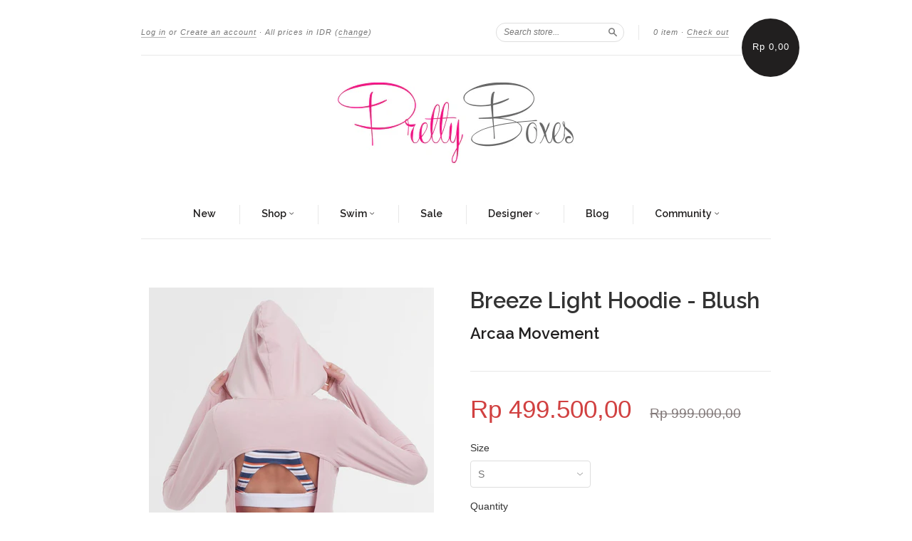

--- FILE ---
content_type: text/html; charset=utf-8
request_url: https://www.theprettyboxes.com/products/breeze-light-hoodie-blush
body_size: 17043
content:
<!doctype html>
<!--[if lt IE 7]> <html class="no-touch no-js lt-ie9 lt-ie8 lt-ie7" lang="en"> <![endif]-->
<!--[if IE 7]> <html class="no-touch no-js lt-ie9 lt-ie8" lang="en"> <![endif]-->
<!--[if IE 8]> <html class="no-touch no-js lt-ie9" lang="en"> <![endif]-->
<!--[if IE 9]> <html class="ie9 no-touch no-js"> <![endif]-->
<!--[if (gt IE 9)|!(IE)]><!--> <html class="no-touch no-js"> <!--<![endif]-->

<head>
  <meta name="p:domain_verify" content="736754b1e5d034904db6bd5fe8c36e8b"/>
  <meta charset="UTF-8">
  <meta http-equiv='X-UA-Compatible' content='IE=edge,chrome=1'>
  <link rel="shortcut icon" type="image/png" href="//www.theprettyboxes.com/cdn/shop/t/8/assets/favicon.png?v=297">

  <title>
    Breeze Light Hoodie - Blush &ndash; The Pretty Boxes
  </title>

  
  <meta name="description" content="- OPEN BACK DETAIL - HOOD - THUMB HOLE SLEEVES - COTTON DRAWCORD - 80% VISCOSE 20% SPANDEX MODEL WEARS SIZE XS FOR SIZING CLICK HERE CARE INSTRUCTIONS: GENTLE COLD WASH">
  

  <link rel="canonical" href="https://www.theprettyboxes.com/products/breeze-light-hoodie-blush">
  <meta name="viewport" content="width=device-width,initial-scale=1">

  

  <meta property="og:type" content="product">
  <meta property="og:title" content="Breeze Light Hoodie - Blush">
  
  <meta property="og:image" content="http://www.theprettyboxes.com/cdn/shop/products/BACK_e125d26c-fc72-45eb-bc44-36344d4c7e24_grande.jpg?v=1532413870">
  <meta property="og:image:secure_url" content="https://www.theprettyboxes.com/cdn/shop/products/BACK_e125d26c-fc72-45eb-bc44-36344d4c7e24_grande.jpg?v=1532413870">
  
  <meta property="og:image" content="http://www.theprettyboxes.com/cdn/shop/products/FRONT_6dde1f12-a044-4ed2-ae31-583fe1cc37c7_grande.jpg?v=1532413870">
  <meta property="og:image:secure_url" content="https://www.theprettyboxes.com/cdn/shop/products/FRONT_6dde1f12-a044-4ed2-ae31-583fe1cc37c7_grande.jpg?v=1532413870">
  
  <meta property="og:image" content="http://www.theprettyboxes.com/cdn/shop/products/SIDE_b39a14f5-6efe-4576-a52a-09861111ace7_grande.jpg?v=1532413870">
  <meta property="og:image:secure_url" content="https://www.theprettyboxes.com/cdn/shop/products/SIDE_b39a14f5-6efe-4576-a52a-09861111ace7_grande.jpg?v=1532413870">
  
  <meta property="og:price:amount" content="499.500,00">
  <meta property="og:price:currency" content="IDR">


  <meta property="og:description" content="- OPEN BACK DETAIL - HOOD - THUMB HOLE SLEEVES - COTTON DRAWCORD - 80% VISCOSE 20% SPANDEX MODEL WEARS SIZE XS FOR SIZING CLICK HERE CARE INSTRUCTIONS: GENTLE COLD WASH">

  <meta property="og:url" content="https://www.theprettyboxes.com/products/breeze-light-hoodie-blush">
  <meta property="og:site_name" content="The Pretty Boxes">

  


  <meta name="twitter:card" content="product">
  <meta name="twitter:title" content="Breeze Light Hoodie - Blush">
  <meta name="twitter:description" content="- OPEN BACK DETAIL- HOOD- THUMB HOLE SLEEVES- COTTON DRAWCORD- 80% VISCOSE 20% SPANDEXMODEL WEARS SIZE XSFOR SIZING CLICK HERECARE INSTRUCTIONS: GENTLE COLD WASH">
  <meta name="twitter:image" content="http://www.theprettyboxes.com/cdn/shop/products/BACK_e125d26c-fc72-45eb-bc44-36344d4c7e24_large.jpg?v=1532413870">
  <meta name="twitter:label1" content="PRICE">
  <meta name="twitter:data1" content="Rp 499.500,00 ">
  <meta name="twitter:label2" content="VENDOR">
  <meta name="twitter:data2" content="Arcaa Movement">




  <link href="//www.theprettyboxes.com/cdn/shop/t/8/assets/style.scss.css?v=125814541191270579521699632874" rel="stylesheet" type="text/css" media="all" />

  <script>window.performance && window.performance.mark && window.performance.mark('shopify.content_for_header.start');</script><meta name="google-site-verification" content="2K-l64xRRCoBkRT35bv24X_C0szMx_jMzIjMNGKSF9w">
<meta id="shopify-digital-wallet" name="shopify-digital-wallet" content="/7643883/digital_wallets/dialog">
<meta name="shopify-checkout-api-token" content="42b3bbfcb1eceb4af2e0774535cb7e67">
<meta id="in-context-paypal-metadata" data-shop-id="7643883" data-venmo-supported="false" data-environment="production" data-locale="en_US" data-paypal-v4="true" data-currency="IDR">
<link rel="alternate" type="application/json+oembed" href="https://www.theprettyboxes.com/products/breeze-light-hoodie-blush.oembed">
<script async="async" src="/checkouts/internal/preloads.js?locale=en-ID"></script>
<script id="shopify-features" type="application/json">{"accessToken":"42b3bbfcb1eceb4af2e0774535cb7e67","betas":["rich-media-storefront-analytics"],"domain":"www.theprettyboxes.com","predictiveSearch":true,"shopId":7643883,"locale":"en"}</script>
<script>var Shopify = Shopify || {};
Shopify.shop = "the-pretty-boxes.myshopify.com";
Shopify.locale = "en";
Shopify.currency = {"active":"IDR","rate":"1.0"};
Shopify.country = "ID";
Shopify.theme = {"name":"New Standard","id":10641140,"schema_name":null,"schema_version":null,"theme_store_id":429,"role":"main"};
Shopify.theme.handle = "null";
Shopify.theme.style = {"id":null,"handle":null};
Shopify.cdnHost = "www.theprettyboxes.com/cdn";
Shopify.routes = Shopify.routes || {};
Shopify.routes.root = "/";</script>
<script type="module">!function(o){(o.Shopify=o.Shopify||{}).modules=!0}(window);</script>
<script>!function(o){function n(){var o=[];function n(){o.push(Array.prototype.slice.apply(arguments))}return n.q=o,n}var t=o.Shopify=o.Shopify||{};t.loadFeatures=n(),t.autoloadFeatures=n()}(window);</script>
<script id="shop-js-analytics" type="application/json">{"pageType":"product"}</script>
<script defer="defer" async type="module" src="//www.theprettyboxes.com/cdn/shopifycloud/shop-js/modules/v2/client.init-shop-cart-sync_BdyHc3Nr.en.esm.js"></script>
<script defer="defer" async type="module" src="//www.theprettyboxes.com/cdn/shopifycloud/shop-js/modules/v2/chunk.common_Daul8nwZ.esm.js"></script>
<script type="module">
  await import("//www.theprettyboxes.com/cdn/shopifycloud/shop-js/modules/v2/client.init-shop-cart-sync_BdyHc3Nr.en.esm.js");
await import("//www.theprettyboxes.com/cdn/shopifycloud/shop-js/modules/v2/chunk.common_Daul8nwZ.esm.js");

  window.Shopify.SignInWithShop?.initShopCartSync?.({"fedCMEnabled":true,"windoidEnabled":true});

</script>
<script>(function() {
  var isLoaded = false;
  function asyncLoad() {
    if (isLoaded) return;
    isLoaded = true;
    var urls = ["https:\/\/chimpstatic.com\/mcjs-connected\/js\/users\/7432cc2ffda42d58df399fce6\/46015258486e40717c61ae193.js?shop=the-pretty-boxes.myshopify.com","https:\/\/cdn.tabarn.app\/cdn\/automatic-discount\/automatic-discount-v2.min.js?shop=the-pretty-boxes.myshopify.com"];
    for (var i = 0; i < urls.length; i++) {
      var s = document.createElement('script');
      s.type = 'text/javascript';
      s.async = true;
      s.src = urls[i];
      var x = document.getElementsByTagName('script')[0];
      x.parentNode.insertBefore(s, x);
    }
  };
  if(window.attachEvent) {
    window.attachEvent('onload', asyncLoad);
  } else {
    window.addEventListener('load', asyncLoad, false);
  }
})();</script>
<script id="__st">var __st={"a":7643883,"offset":25200,"reqid":"28925a25-917f-4f0b-bcf6-4ec6d48a8390-1768997231","pageurl":"www.theprettyboxes.com\/products\/breeze-light-hoodie-blush","u":"8b80e3faa09f","p":"product","rtyp":"product","rid":1397974335582};</script>
<script>window.ShopifyPaypalV4VisibilityTracking = true;</script>
<script id="captcha-bootstrap">!function(){'use strict';const t='contact',e='account',n='new_comment',o=[[t,t],['blogs',n],['comments',n],[t,'customer']],c=[[e,'customer_login'],[e,'guest_login'],[e,'recover_customer_password'],[e,'create_customer']],r=t=>t.map((([t,e])=>`form[action*='/${t}']:not([data-nocaptcha='true']) input[name='form_type'][value='${e}']`)).join(','),a=t=>()=>t?[...document.querySelectorAll(t)].map((t=>t.form)):[];function s(){const t=[...o],e=r(t);return a(e)}const i='password',u='form_key',d=['recaptcha-v3-token','g-recaptcha-response','h-captcha-response',i],f=()=>{try{return window.sessionStorage}catch{return}},m='__shopify_v',_=t=>t.elements[u];function p(t,e,n=!1){try{const o=window.sessionStorage,c=JSON.parse(o.getItem(e)),{data:r}=function(t){const{data:e,action:n}=t;return t[m]||n?{data:e,action:n}:{data:t,action:n}}(c);for(const[e,n]of Object.entries(r))t.elements[e]&&(t.elements[e].value=n);n&&o.removeItem(e)}catch(o){console.error('form repopulation failed',{error:o})}}const l='form_type',E='cptcha';function T(t){t.dataset[E]=!0}const w=window,h=w.document,L='Shopify',v='ce_forms',y='captcha';let A=!1;((t,e)=>{const n=(g='f06e6c50-85a8-45c8-87d0-21a2b65856fe',I='https://cdn.shopify.com/shopifycloud/storefront-forms-hcaptcha/ce_storefront_forms_captcha_hcaptcha.v1.5.2.iife.js',D={infoText:'Protected by hCaptcha',privacyText:'Privacy',termsText:'Terms'},(t,e,n)=>{const o=w[L][v],c=o.bindForm;if(c)return c(t,g,e,D).then(n);var r;o.q.push([[t,g,e,D],n]),r=I,A||(h.body.append(Object.assign(h.createElement('script'),{id:'captcha-provider',async:!0,src:r})),A=!0)});var g,I,D;w[L]=w[L]||{},w[L][v]=w[L][v]||{},w[L][v].q=[],w[L][y]=w[L][y]||{},w[L][y].protect=function(t,e){n(t,void 0,e),T(t)},Object.freeze(w[L][y]),function(t,e,n,w,h,L){const[v,y,A,g]=function(t,e,n){const i=e?o:[],u=t?c:[],d=[...i,...u],f=r(d),m=r(i),_=r(d.filter((([t,e])=>n.includes(e))));return[a(f),a(m),a(_),s()]}(w,h,L),I=t=>{const e=t.target;return e instanceof HTMLFormElement?e:e&&e.form},D=t=>v().includes(t);t.addEventListener('submit',(t=>{const e=I(t);if(!e)return;const n=D(e)&&!e.dataset.hcaptchaBound&&!e.dataset.recaptchaBound,o=_(e),c=g().includes(e)&&(!o||!o.value);(n||c)&&t.preventDefault(),c&&!n&&(function(t){try{if(!f())return;!function(t){const e=f();if(!e)return;const n=_(t);if(!n)return;const o=n.value;o&&e.removeItem(o)}(t);const e=Array.from(Array(32),(()=>Math.random().toString(36)[2])).join('');!function(t,e){_(t)||t.append(Object.assign(document.createElement('input'),{type:'hidden',name:u})),t.elements[u].value=e}(t,e),function(t,e){const n=f();if(!n)return;const o=[...t.querySelectorAll(`input[type='${i}']`)].map((({name:t})=>t)),c=[...d,...o],r={};for(const[a,s]of new FormData(t).entries())c.includes(a)||(r[a]=s);n.setItem(e,JSON.stringify({[m]:1,action:t.action,data:r}))}(t,e)}catch(e){console.error('failed to persist form',e)}}(e),e.submit())}));const S=(t,e)=>{t&&!t.dataset[E]&&(n(t,e.some((e=>e===t))),T(t))};for(const o of['focusin','change'])t.addEventListener(o,(t=>{const e=I(t);D(e)&&S(e,y())}));const B=e.get('form_key'),M=e.get(l),P=B&&M;t.addEventListener('DOMContentLoaded',(()=>{const t=y();if(P)for(const e of t)e.elements[l].value===M&&p(e,B);[...new Set([...A(),...v().filter((t=>'true'===t.dataset.shopifyCaptcha))])].forEach((e=>S(e,t)))}))}(h,new URLSearchParams(w.location.search),n,t,e,['guest_login'])})(!0,!0)}();</script>
<script integrity="sha256-4kQ18oKyAcykRKYeNunJcIwy7WH5gtpwJnB7kiuLZ1E=" data-source-attribution="shopify.loadfeatures" defer="defer" src="//www.theprettyboxes.com/cdn/shopifycloud/storefront/assets/storefront/load_feature-a0a9edcb.js" crossorigin="anonymous"></script>
<script data-source-attribution="shopify.dynamic_checkout.dynamic.init">var Shopify=Shopify||{};Shopify.PaymentButton=Shopify.PaymentButton||{isStorefrontPortableWallets:!0,init:function(){window.Shopify.PaymentButton.init=function(){};var t=document.createElement("script");t.src="https://www.theprettyboxes.com/cdn/shopifycloud/portable-wallets/latest/portable-wallets.en.js",t.type="module",document.head.appendChild(t)}};
</script>
<script data-source-attribution="shopify.dynamic_checkout.buyer_consent">
  function portableWalletsHideBuyerConsent(e){var t=document.getElementById("shopify-buyer-consent"),n=document.getElementById("shopify-subscription-policy-button");t&&n&&(t.classList.add("hidden"),t.setAttribute("aria-hidden","true"),n.removeEventListener("click",e))}function portableWalletsShowBuyerConsent(e){var t=document.getElementById("shopify-buyer-consent"),n=document.getElementById("shopify-subscription-policy-button");t&&n&&(t.classList.remove("hidden"),t.removeAttribute("aria-hidden"),n.addEventListener("click",e))}window.Shopify?.PaymentButton&&(window.Shopify.PaymentButton.hideBuyerConsent=portableWalletsHideBuyerConsent,window.Shopify.PaymentButton.showBuyerConsent=portableWalletsShowBuyerConsent);
</script>
<script data-source-attribution="shopify.dynamic_checkout.cart.bootstrap">document.addEventListener("DOMContentLoaded",(function(){function t(){return document.querySelector("shopify-accelerated-checkout-cart, shopify-accelerated-checkout")}if(t())Shopify.PaymentButton.init();else{new MutationObserver((function(e,n){t()&&(Shopify.PaymentButton.init(),n.disconnect())})).observe(document.body,{childList:!0,subtree:!0})}}));
</script>
<link id="shopify-accelerated-checkout-styles" rel="stylesheet" media="screen" href="https://www.theprettyboxes.com/cdn/shopifycloud/portable-wallets/latest/accelerated-checkout-backwards-compat.css" crossorigin="anonymous">
<style id="shopify-accelerated-checkout-cart">
        #shopify-buyer-consent {
  margin-top: 1em;
  display: inline-block;
  width: 100%;
}

#shopify-buyer-consent.hidden {
  display: none;
}

#shopify-subscription-policy-button {
  background: none;
  border: none;
  padding: 0;
  text-decoration: underline;
  font-size: inherit;
  cursor: pointer;
}

#shopify-subscription-policy-button::before {
  box-shadow: none;
}

      </style>

<script>window.performance && window.performance.mark && window.performance.mark('shopify.content_for_header.end');</script>

  

<!--[if lt IE 9]>
<script src="//html5shiv.googlecode.com/svn/trunk/html5.js" type="text/javascript"></script>
<script src="//www.theprettyboxes.com/cdn/shop/t/8/assets/respond.min.js?v=52248677837542619231429675446" type="text/javascript"></script>
<link href="//www.theprettyboxes.com/cdn/shop/t/8/assets/respond-proxy.html" id="respond-proxy" rel="respond-proxy" />
<link href="//www.theprettyboxes.com/search?q=16d7b25f7a0d31a38d4cab273126b0e1" id="respond-redirect" rel="respond-redirect" />
<script src="//www.theprettyboxes.com/search?q=16d7b25f7a0d31a38d4cab273126b0e1" type="text/javascript"></script>
<![endif]-->
<!--[if lt IE 8]>
<script src="//www.theprettyboxes.com/cdn/shop/t/8/assets/json2.js?v=154133857350868653501429675446" type="text/javascript"></script>
<![endif]-->



  

  
    
    
    <link href="//fonts.googleapis.com/css?family=Raleway:600" rel="stylesheet" type="text/css" media="all" />
  


  




  <script src="//ajax.googleapis.com/ajax/libs/jquery/1.11.0/jquery.min.js" type="text/javascript"></script>
  <script src="//www.theprettyboxes.com/cdn/shop/t/8/assets/modernizr.min.js?v=26620055551102246001429675446" type="text/javascript"></script>

  
  
  <meta name="google-site-verification" content="2K-l64xRRCoBkRT35bv24X_C0szMx_jMzIjMNGKSF9w" />
<meta name="google-site-verification" content="exr7kgseVtT5XbaoHJ8d4n-2OIsB8Ph9e-8515iPQVg" />
<link href="https://monorail-edge.shopifysvc.com" rel="dns-prefetch">
<script>(function(){if ("sendBeacon" in navigator && "performance" in window) {try {var session_token_from_headers = performance.getEntriesByType('navigation')[0].serverTiming.find(x => x.name == '_s').description;} catch {var session_token_from_headers = undefined;}var session_cookie_matches = document.cookie.match(/_shopify_s=([^;]*)/);var session_token_from_cookie = session_cookie_matches && session_cookie_matches.length === 2 ? session_cookie_matches[1] : "";var session_token = session_token_from_headers || session_token_from_cookie || "";function handle_abandonment_event(e) {var entries = performance.getEntries().filter(function(entry) {return /monorail-edge.shopifysvc.com/.test(entry.name);});if (!window.abandonment_tracked && entries.length === 0) {window.abandonment_tracked = true;var currentMs = Date.now();var navigation_start = performance.timing.navigationStart;var payload = {shop_id: 7643883,url: window.location.href,navigation_start,duration: currentMs - navigation_start,session_token,page_type: "product"};window.navigator.sendBeacon("https://monorail-edge.shopifysvc.com/v1/produce", JSON.stringify({schema_id: "online_store_buyer_site_abandonment/1.1",payload: payload,metadata: {event_created_at_ms: currentMs,event_sent_at_ms: currentMs}}));}}window.addEventListener('pagehide', handle_abandonment_event);}}());</script>
<script id="web-pixels-manager-setup">(function e(e,d,r,n,o){if(void 0===o&&(o={}),!Boolean(null===(a=null===(i=window.Shopify)||void 0===i?void 0:i.analytics)||void 0===a?void 0:a.replayQueue)){var i,a;window.Shopify=window.Shopify||{};var t=window.Shopify;t.analytics=t.analytics||{};var s=t.analytics;s.replayQueue=[],s.publish=function(e,d,r){return s.replayQueue.push([e,d,r]),!0};try{self.performance.mark("wpm:start")}catch(e){}var l=function(){var e={modern:/Edge?\/(1{2}[4-9]|1[2-9]\d|[2-9]\d{2}|\d{4,})\.\d+(\.\d+|)|Firefox\/(1{2}[4-9]|1[2-9]\d|[2-9]\d{2}|\d{4,})\.\d+(\.\d+|)|Chrom(ium|e)\/(9{2}|\d{3,})\.\d+(\.\d+|)|(Maci|X1{2}).+ Version\/(15\.\d+|(1[6-9]|[2-9]\d|\d{3,})\.\d+)([,.]\d+|)( \(\w+\)|)( Mobile\/\w+|) Safari\/|Chrome.+OPR\/(9{2}|\d{3,})\.\d+\.\d+|(CPU[ +]OS|iPhone[ +]OS|CPU[ +]iPhone|CPU IPhone OS|CPU iPad OS)[ +]+(15[._]\d+|(1[6-9]|[2-9]\d|\d{3,})[._]\d+)([._]\d+|)|Android:?[ /-](13[3-9]|1[4-9]\d|[2-9]\d{2}|\d{4,})(\.\d+|)(\.\d+|)|Android.+Firefox\/(13[5-9]|1[4-9]\d|[2-9]\d{2}|\d{4,})\.\d+(\.\d+|)|Android.+Chrom(ium|e)\/(13[3-9]|1[4-9]\d|[2-9]\d{2}|\d{4,})\.\d+(\.\d+|)|SamsungBrowser\/([2-9]\d|\d{3,})\.\d+/,legacy:/Edge?\/(1[6-9]|[2-9]\d|\d{3,})\.\d+(\.\d+|)|Firefox\/(5[4-9]|[6-9]\d|\d{3,})\.\d+(\.\d+|)|Chrom(ium|e)\/(5[1-9]|[6-9]\d|\d{3,})\.\d+(\.\d+|)([\d.]+$|.*Safari\/(?![\d.]+ Edge\/[\d.]+$))|(Maci|X1{2}).+ Version\/(10\.\d+|(1[1-9]|[2-9]\d|\d{3,})\.\d+)([,.]\d+|)( \(\w+\)|)( Mobile\/\w+|) Safari\/|Chrome.+OPR\/(3[89]|[4-9]\d|\d{3,})\.\d+\.\d+|(CPU[ +]OS|iPhone[ +]OS|CPU[ +]iPhone|CPU IPhone OS|CPU iPad OS)[ +]+(10[._]\d+|(1[1-9]|[2-9]\d|\d{3,})[._]\d+)([._]\d+|)|Android:?[ /-](13[3-9]|1[4-9]\d|[2-9]\d{2}|\d{4,})(\.\d+|)(\.\d+|)|Mobile Safari.+OPR\/([89]\d|\d{3,})\.\d+\.\d+|Android.+Firefox\/(13[5-9]|1[4-9]\d|[2-9]\d{2}|\d{4,})\.\d+(\.\d+|)|Android.+Chrom(ium|e)\/(13[3-9]|1[4-9]\d|[2-9]\d{2}|\d{4,})\.\d+(\.\d+|)|Android.+(UC? ?Browser|UCWEB|U3)[ /]?(15\.([5-9]|\d{2,})|(1[6-9]|[2-9]\d|\d{3,})\.\d+)\.\d+|SamsungBrowser\/(5\.\d+|([6-9]|\d{2,})\.\d+)|Android.+MQ{2}Browser\/(14(\.(9|\d{2,})|)|(1[5-9]|[2-9]\d|\d{3,})(\.\d+|))(\.\d+|)|K[Aa][Ii]OS\/(3\.\d+|([4-9]|\d{2,})\.\d+)(\.\d+|)/},d=e.modern,r=e.legacy,n=navigator.userAgent;return n.match(d)?"modern":n.match(r)?"legacy":"unknown"}(),u="modern"===l?"modern":"legacy",c=(null!=n?n:{modern:"",legacy:""})[u],f=function(e){return[e.baseUrl,"/wpm","/b",e.hashVersion,"modern"===e.buildTarget?"m":"l",".js"].join("")}({baseUrl:d,hashVersion:r,buildTarget:u}),m=function(e){var d=e.version,r=e.bundleTarget,n=e.surface,o=e.pageUrl,i=e.monorailEndpoint;return{emit:function(e){var a=e.status,t=e.errorMsg,s=(new Date).getTime(),l=JSON.stringify({metadata:{event_sent_at_ms:s},events:[{schema_id:"web_pixels_manager_load/3.1",payload:{version:d,bundle_target:r,page_url:o,status:a,surface:n,error_msg:t},metadata:{event_created_at_ms:s}}]});if(!i)return console&&console.warn&&console.warn("[Web Pixels Manager] No Monorail endpoint provided, skipping logging."),!1;try{return self.navigator.sendBeacon.bind(self.navigator)(i,l)}catch(e){}var u=new XMLHttpRequest;try{return u.open("POST",i,!0),u.setRequestHeader("Content-Type","text/plain"),u.send(l),!0}catch(e){return console&&console.warn&&console.warn("[Web Pixels Manager] Got an unhandled error while logging to Monorail."),!1}}}}({version:r,bundleTarget:l,surface:e.surface,pageUrl:self.location.href,monorailEndpoint:e.monorailEndpoint});try{o.browserTarget=l,function(e){var d=e.src,r=e.async,n=void 0===r||r,o=e.onload,i=e.onerror,a=e.sri,t=e.scriptDataAttributes,s=void 0===t?{}:t,l=document.createElement("script"),u=document.querySelector("head"),c=document.querySelector("body");if(l.async=n,l.src=d,a&&(l.integrity=a,l.crossOrigin="anonymous"),s)for(var f in s)if(Object.prototype.hasOwnProperty.call(s,f))try{l.dataset[f]=s[f]}catch(e){}if(o&&l.addEventListener("load",o),i&&l.addEventListener("error",i),u)u.appendChild(l);else{if(!c)throw new Error("Did not find a head or body element to append the script");c.appendChild(l)}}({src:f,async:!0,onload:function(){if(!function(){var e,d;return Boolean(null===(d=null===(e=window.Shopify)||void 0===e?void 0:e.analytics)||void 0===d?void 0:d.initialized)}()){var d=window.webPixelsManager.init(e)||void 0;if(d){var r=window.Shopify.analytics;r.replayQueue.forEach((function(e){var r=e[0],n=e[1],o=e[2];d.publishCustomEvent(r,n,o)})),r.replayQueue=[],r.publish=d.publishCustomEvent,r.visitor=d.visitor,r.initialized=!0}}},onerror:function(){return m.emit({status:"failed",errorMsg:"".concat(f," has failed to load")})},sri:function(e){var d=/^sha384-[A-Za-z0-9+/=]+$/;return"string"==typeof e&&d.test(e)}(c)?c:"",scriptDataAttributes:o}),m.emit({status:"loading"})}catch(e){m.emit({status:"failed",errorMsg:(null==e?void 0:e.message)||"Unknown error"})}}})({shopId: 7643883,storefrontBaseUrl: "https://www.theprettyboxes.com",extensionsBaseUrl: "https://extensions.shopifycdn.com/cdn/shopifycloud/web-pixels-manager",monorailEndpoint: "https://monorail-edge.shopifysvc.com/unstable/produce_batch",surface: "storefront-renderer",enabledBetaFlags: ["2dca8a86"],webPixelsConfigList: [{"id":"390332510","configuration":"{\"config\":\"{\\\"pixel_id\\\":\\\"G-06TC893P44\\\",\\\"target_country\\\":\\\"ID\\\",\\\"gtag_events\\\":[{\\\"type\\\":\\\"search\\\",\\\"action_label\\\":[\\\"G-06TC893P44\\\",\\\"AW-623248461\\\/w3IkCNOrgdQBEM2ImKkC\\\"]},{\\\"type\\\":\\\"begin_checkout\\\",\\\"action_label\\\":[\\\"G-06TC893P44\\\",\\\"AW-623248461\\\/l2hACNCrgdQBEM2ImKkC\\\"]},{\\\"type\\\":\\\"view_item\\\",\\\"action_label\\\":[\\\"G-06TC893P44\\\",\\\"AW-623248461\\\/B7fzCMqrgdQBEM2ImKkC\\\",\\\"MC-Q8B1HZ7EDT\\\"]},{\\\"type\\\":\\\"purchase\\\",\\\"action_label\\\":[\\\"G-06TC893P44\\\",\\\"AW-623248461\\\/gOUrCMergdQBEM2ImKkC\\\",\\\"MC-Q8B1HZ7EDT\\\"]},{\\\"type\\\":\\\"page_view\\\",\\\"action_label\\\":[\\\"G-06TC893P44\\\",\\\"AW-623248461\\\/ufGSCMSrgdQBEM2ImKkC\\\",\\\"MC-Q8B1HZ7EDT\\\"]},{\\\"type\\\":\\\"add_payment_info\\\",\\\"action_label\\\":[\\\"G-06TC893P44\\\",\\\"AW-623248461\\\/ZSj6CNargdQBEM2ImKkC\\\"]},{\\\"type\\\":\\\"add_to_cart\\\",\\\"action_label\\\":[\\\"G-06TC893P44\\\",\\\"AW-623248461\\\/NsLKCM2rgdQBEM2ImKkC\\\"]}],\\\"enable_monitoring_mode\\\":false}\"}","eventPayloadVersion":"v1","runtimeContext":"OPEN","scriptVersion":"b2a88bafab3e21179ed38636efcd8a93","type":"APP","apiClientId":1780363,"privacyPurposes":[],"dataSharingAdjustments":{"protectedCustomerApprovalScopes":["read_customer_address","read_customer_email","read_customer_name","read_customer_personal_data","read_customer_phone"]}},{"id":"139034718","configuration":"{\"pixel_id\":\"285748689466250\",\"pixel_type\":\"facebook_pixel\",\"metaapp_system_user_token\":\"-\"}","eventPayloadVersion":"v1","runtimeContext":"OPEN","scriptVersion":"ca16bc87fe92b6042fbaa3acc2fbdaa6","type":"APP","apiClientId":2329312,"privacyPurposes":["ANALYTICS","MARKETING","SALE_OF_DATA"],"dataSharingAdjustments":{"protectedCustomerApprovalScopes":["read_customer_address","read_customer_email","read_customer_name","read_customer_personal_data","read_customer_phone"]}},{"id":"91947102","eventPayloadVersion":"v1","runtimeContext":"LAX","scriptVersion":"1","type":"CUSTOM","privacyPurposes":["ANALYTICS"],"name":"Google Analytics tag (migrated)"},{"id":"shopify-app-pixel","configuration":"{}","eventPayloadVersion":"v1","runtimeContext":"STRICT","scriptVersion":"0450","apiClientId":"shopify-pixel","type":"APP","privacyPurposes":["ANALYTICS","MARKETING"]},{"id":"shopify-custom-pixel","eventPayloadVersion":"v1","runtimeContext":"LAX","scriptVersion":"0450","apiClientId":"shopify-pixel","type":"CUSTOM","privacyPurposes":["ANALYTICS","MARKETING"]}],isMerchantRequest: false,initData: {"shop":{"name":"The Pretty Boxes","paymentSettings":{"currencyCode":"IDR"},"myshopifyDomain":"the-pretty-boxes.myshopify.com","countryCode":"ID","storefrontUrl":"https:\/\/www.theprettyboxes.com"},"customer":null,"cart":null,"checkout":null,"productVariants":[{"price":{"amount":499500.0,"currencyCode":"IDR"},"product":{"title":"Breeze Light Hoodie - Blush","vendor":"Arcaa Movement","id":"1397974335582","untranslatedTitle":"Breeze Light Hoodie - Blush","url":"\/products\/breeze-light-hoodie-blush","type":"outerwear"},"id":"12337734811742","image":{"src":"\/\/www.theprettyboxes.com\/cdn\/shop\/products\/BACK_e125d26c-fc72-45eb-bc44-36344d4c7e24.jpg?v=1532413870"},"sku":"","title":"XS","untranslatedTitle":"XS"},{"price":{"amount":499500.0,"currencyCode":"IDR"},"product":{"title":"Breeze Light Hoodie - Blush","vendor":"Arcaa Movement","id":"1397974335582","untranslatedTitle":"Breeze Light Hoodie - Blush","url":"\/products\/breeze-light-hoodie-blush","type":"outerwear"},"id":"12337734844510","image":{"src":"\/\/www.theprettyboxes.com\/cdn\/shop\/products\/BACK_e125d26c-fc72-45eb-bc44-36344d4c7e24.jpg?v=1532413870"},"sku":"","title":"S","untranslatedTitle":"S"},{"price":{"amount":499500.0,"currencyCode":"IDR"},"product":{"title":"Breeze Light Hoodie - Blush","vendor":"Arcaa Movement","id":"1397974335582","untranslatedTitle":"Breeze Light Hoodie - Blush","url":"\/products\/breeze-light-hoodie-blush","type":"outerwear"},"id":"12337734877278","image":{"src":"\/\/www.theprettyboxes.com\/cdn\/shop\/products\/BACK_e125d26c-fc72-45eb-bc44-36344d4c7e24.jpg?v=1532413870"},"sku":"","title":"M","untranslatedTitle":"M"},{"price":{"amount":499500.0,"currencyCode":"IDR"},"product":{"title":"Breeze Light Hoodie - Blush","vendor":"Arcaa Movement","id":"1397974335582","untranslatedTitle":"Breeze Light Hoodie - Blush","url":"\/products\/breeze-light-hoodie-blush","type":"outerwear"},"id":"12337734910046","image":{"src":"\/\/www.theprettyboxes.com\/cdn\/shop\/products\/BACK_e125d26c-fc72-45eb-bc44-36344d4c7e24.jpg?v=1532413870"},"sku":"","title":"L","untranslatedTitle":"L"}],"purchasingCompany":null},},"https://www.theprettyboxes.com/cdn","fcfee988w5aeb613cpc8e4bc33m6693e112",{"modern":"","legacy":""},{"shopId":"7643883","storefrontBaseUrl":"https:\/\/www.theprettyboxes.com","extensionBaseUrl":"https:\/\/extensions.shopifycdn.com\/cdn\/shopifycloud\/web-pixels-manager","surface":"storefront-renderer","enabledBetaFlags":"[\"2dca8a86\"]","isMerchantRequest":"false","hashVersion":"fcfee988w5aeb613cpc8e4bc33m6693e112","publish":"custom","events":"[[\"page_viewed\",{}],[\"product_viewed\",{\"productVariant\":{\"price\":{\"amount\":499500.0,\"currencyCode\":\"IDR\"},\"product\":{\"title\":\"Breeze Light Hoodie - Blush\",\"vendor\":\"Arcaa Movement\",\"id\":\"1397974335582\",\"untranslatedTitle\":\"Breeze Light Hoodie - Blush\",\"url\":\"\/products\/breeze-light-hoodie-blush\",\"type\":\"outerwear\"},\"id\":\"12337734844510\",\"image\":{\"src\":\"\/\/www.theprettyboxes.com\/cdn\/shop\/products\/BACK_e125d26c-fc72-45eb-bc44-36344d4c7e24.jpg?v=1532413870\"},\"sku\":\"\",\"title\":\"S\",\"untranslatedTitle\":\"S\"}}]]"});</script><script>
  window.ShopifyAnalytics = window.ShopifyAnalytics || {};
  window.ShopifyAnalytics.meta = window.ShopifyAnalytics.meta || {};
  window.ShopifyAnalytics.meta.currency = 'IDR';
  var meta = {"product":{"id":1397974335582,"gid":"gid:\/\/shopify\/Product\/1397974335582","vendor":"Arcaa Movement","type":"outerwear","handle":"breeze-light-hoodie-blush","variants":[{"id":12337734811742,"price":49950000,"name":"Breeze Light Hoodie - Blush - XS","public_title":"XS","sku":""},{"id":12337734844510,"price":49950000,"name":"Breeze Light Hoodie - Blush - S","public_title":"S","sku":""},{"id":12337734877278,"price":49950000,"name":"Breeze Light Hoodie - Blush - M","public_title":"M","sku":""},{"id":12337734910046,"price":49950000,"name":"Breeze Light Hoodie - Blush - L","public_title":"L","sku":""}],"remote":false},"page":{"pageType":"product","resourceType":"product","resourceId":1397974335582,"requestId":"28925a25-917f-4f0b-bcf6-4ec6d48a8390-1768997231"}};
  for (var attr in meta) {
    window.ShopifyAnalytics.meta[attr] = meta[attr];
  }
</script>
<script class="analytics">
  (function () {
    var customDocumentWrite = function(content) {
      var jquery = null;

      if (window.jQuery) {
        jquery = window.jQuery;
      } else if (window.Checkout && window.Checkout.$) {
        jquery = window.Checkout.$;
      }

      if (jquery) {
        jquery('body').append(content);
      }
    };

    var hasLoggedConversion = function(token) {
      if (token) {
        return document.cookie.indexOf('loggedConversion=' + token) !== -1;
      }
      return false;
    }

    var setCookieIfConversion = function(token) {
      if (token) {
        var twoMonthsFromNow = new Date(Date.now());
        twoMonthsFromNow.setMonth(twoMonthsFromNow.getMonth() + 2);

        document.cookie = 'loggedConversion=' + token + '; expires=' + twoMonthsFromNow;
      }
    }

    var trekkie = window.ShopifyAnalytics.lib = window.trekkie = window.trekkie || [];
    if (trekkie.integrations) {
      return;
    }
    trekkie.methods = [
      'identify',
      'page',
      'ready',
      'track',
      'trackForm',
      'trackLink'
    ];
    trekkie.factory = function(method) {
      return function() {
        var args = Array.prototype.slice.call(arguments);
        args.unshift(method);
        trekkie.push(args);
        return trekkie;
      };
    };
    for (var i = 0; i < trekkie.methods.length; i++) {
      var key = trekkie.methods[i];
      trekkie[key] = trekkie.factory(key);
    }
    trekkie.load = function(config) {
      trekkie.config = config || {};
      trekkie.config.initialDocumentCookie = document.cookie;
      var first = document.getElementsByTagName('script')[0];
      var script = document.createElement('script');
      script.type = 'text/javascript';
      script.onerror = function(e) {
        var scriptFallback = document.createElement('script');
        scriptFallback.type = 'text/javascript';
        scriptFallback.onerror = function(error) {
                var Monorail = {
      produce: function produce(monorailDomain, schemaId, payload) {
        var currentMs = new Date().getTime();
        var event = {
          schema_id: schemaId,
          payload: payload,
          metadata: {
            event_created_at_ms: currentMs,
            event_sent_at_ms: currentMs
          }
        };
        return Monorail.sendRequest("https://" + monorailDomain + "/v1/produce", JSON.stringify(event));
      },
      sendRequest: function sendRequest(endpointUrl, payload) {
        // Try the sendBeacon API
        if (window && window.navigator && typeof window.navigator.sendBeacon === 'function' && typeof window.Blob === 'function' && !Monorail.isIos12()) {
          var blobData = new window.Blob([payload], {
            type: 'text/plain'
          });

          if (window.navigator.sendBeacon(endpointUrl, blobData)) {
            return true;
          } // sendBeacon was not successful

        } // XHR beacon

        var xhr = new XMLHttpRequest();

        try {
          xhr.open('POST', endpointUrl);
          xhr.setRequestHeader('Content-Type', 'text/plain');
          xhr.send(payload);
        } catch (e) {
          console.log(e);
        }

        return false;
      },
      isIos12: function isIos12() {
        return window.navigator.userAgent.lastIndexOf('iPhone; CPU iPhone OS 12_') !== -1 || window.navigator.userAgent.lastIndexOf('iPad; CPU OS 12_') !== -1;
      }
    };
    Monorail.produce('monorail-edge.shopifysvc.com',
      'trekkie_storefront_load_errors/1.1',
      {shop_id: 7643883,
      theme_id: 10641140,
      app_name: "storefront",
      context_url: window.location.href,
      source_url: "//www.theprettyboxes.com/cdn/s/trekkie.storefront.cd680fe47e6c39ca5d5df5f0a32d569bc48c0f27.min.js"});

        };
        scriptFallback.async = true;
        scriptFallback.src = '//www.theprettyboxes.com/cdn/s/trekkie.storefront.cd680fe47e6c39ca5d5df5f0a32d569bc48c0f27.min.js';
        first.parentNode.insertBefore(scriptFallback, first);
      };
      script.async = true;
      script.src = '//www.theprettyboxes.com/cdn/s/trekkie.storefront.cd680fe47e6c39ca5d5df5f0a32d569bc48c0f27.min.js';
      first.parentNode.insertBefore(script, first);
    };
    trekkie.load(
      {"Trekkie":{"appName":"storefront","development":false,"defaultAttributes":{"shopId":7643883,"isMerchantRequest":null,"themeId":10641140,"themeCityHash":"7989007292614763194","contentLanguage":"en","currency":"IDR","eventMetadataId":"58b13c14-7ea6-40e0-80a4-ecc3cf4d6bc0"},"isServerSideCookieWritingEnabled":true,"monorailRegion":"shop_domain","enabledBetaFlags":["65f19447"]},"Session Attribution":{},"S2S":{"facebookCapiEnabled":true,"source":"trekkie-storefront-renderer","apiClientId":580111}}
    );

    var loaded = false;
    trekkie.ready(function() {
      if (loaded) return;
      loaded = true;

      window.ShopifyAnalytics.lib = window.trekkie;

      var originalDocumentWrite = document.write;
      document.write = customDocumentWrite;
      try { window.ShopifyAnalytics.merchantGoogleAnalytics.call(this); } catch(error) {};
      document.write = originalDocumentWrite;

      window.ShopifyAnalytics.lib.page(null,{"pageType":"product","resourceType":"product","resourceId":1397974335582,"requestId":"28925a25-917f-4f0b-bcf6-4ec6d48a8390-1768997231","shopifyEmitted":true});

      var match = window.location.pathname.match(/checkouts\/(.+)\/(thank_you|post_purchase)/)
      var token = match? match[1]: undefined;
      if (!hasLoggedConversion(token)) {
        setCookieIfConversion(token);
        window.ShopifyAnalytics.lib.track("Viewed Product",{"currency":"IDR","variantId":12337734811742,"productId":1397974335582,"productGid":"gid:\/\/shopify\/Product\/1397974335582","name":"Breeze Light Hoodie - Blush - XS","price":"499500.00","sku":"","brand":"Arcaa Movement","variant":"XS","category":"outerwear","nonInteraction":true,"remote":false},undefined,undefined,{"shopifyEmitted":true});
      window.ShopifyAnalytics.lib.track("monorail:\/\/trekkie_storefront_viewed_product\/1.1",{"currency":"IDR","variantId":12337734811742,"productId":1397974335582,"productGid":"gid:\/\/shopify\/Product\/1397974335582","name":"Breeze Light Hoodie - Blush - XS","price":"499500.00","sku":"","brand":"Arcaa Movement","variant":"XS","category":"outerwear","nonInteraction":true,"remote":false,"referer":"https:\/\/www.theprettyboxes.com\/products\/breeze-light-hoodie-blush"});
      }
    });


        var eventsListenerScript = document.createElement('script');
        eventsListenerScript.async = true;
        eventsListenerScript.src = "//www.theprettyboxes.com/cdn/shopifycloud/storefront/assets/shop_events_listener-3da45d37.js";
        document.getElementsByTagName('head')[0].appendChild(eventsListenerScript);

})();</script>
  <script>
  if (!window.ga || (window.ga && typeof window.ga !== 'function')) {
    window.ga = function ga() {
      (window.ga.q = window.ga.q || []).push(arguments);
      if (window.Shopify && window.Shopify.analytics && typeof window.Shopify.analytics.publish === 'function') {
        window.Shopify.analytics.publish("ga_stub_called", {}, {sendTo: "google_osp_migration"});
      }
      console.error("Shopify's Google Analytics stub called with:", Array.from(arguments), "\nSee https://help.shopify.com/manual/promoting-marketing/pixels/pixel-migration#google for more information.");
    };
    if (window.Shopify && window.Shopify.analytics && typeof window.Shopify.analytics.publish === 'function') {
      window.Shopify.analytics.publish("ga_stub_initialized", {}, {sendTo: "google_osp_migration"});
    }
  }
</script>
<script
  defer
  src="https://www.theprettyboxes.com/cdn/shopifycloud/perf-kit/shopify-perf-kit-3.0.4.min.js"
  data-application="storefront-renderer"
  data-shop-id="7643883"
  data-render-region="gcp-us-central1"
  data-page-type="product"
  data-theme-instance-id="10641140"
  data-theme-name=""
  data-theme-version=""
  data-monorail-region="shop_domain"
  data-resource-timing-sampling-rate="10"
  data-shs="true"
  data-shs-beacon="true"
  data-shs-export-with-fetch="true"
  data-shs-logs-sample-rate="1"
  data-shs-beacon-endpoint="https://www.theprettyboxes.com/api/collect"
></script>
</head>

<body id="breeze-light-hoodie-blush" class="template-product">

  <div class="wrapper">

    <header class="site-header">

      <div class="cart-summary accent-text">
        
        

        
        <p class="large--left medium-down--hide">
          
          <a href="https://shopify.com/7643883/account?locale=en&amp;region_country=ID" id="customer_login_link">Log in</a> or <a href="https://shopify.com/7643883/account?locale=en" id="customer_register_link">Create an account</a>
          
        </p>
        

        
        <p id="current-currency" class="large--left">
  
    <span class="medium-down--hide">&nbsp;· </span>
  
  
  All prices in <span class="selected-currency">&nbsp;&nbsp;&nbsp;</span>
  <span id="currency-picker-toggle">(<a href="#">change</a>)</span>
</p>

<select class="large--left" id="currencies" name="currencies">


<option value="IDR" selected="selected">IDR</option>

  

  
  <option value="USD">USD</option>
  

  
  <option value="SGD">SGD</option>
  

  
  <option value="MYR">MYR</option>
  

</select>

        

        <p id="cart-count" class="large--right">
          <a class="no-underline" href="/cart">0 item<span id="cart-total-small">(<span class=money>Rp 0,00 </span>)</span></a> ·
          <a href="/cart">Check out</a>
        </p>

        <form action="/search" method="get" id="search-form" role="search" class="large--right">
          
          <input name="q" type="text" id="search-field" placeholder="Search store..." class="hint">
          
          <button type="submit" value="" name="submit" id="search-submit" class="icon-fallback-text">
            <span class="icon icon-search" aria-hidden="true"></span>
            <span class="fallback-text">Search</span>
          </button>
        </form>

        <a href="/cart" id="cart-total">
          
          <span id="cart-price"><span class=money>Rp 0,00 </span></span>
          
        </a>

      </div>

      
      <div class="grid-full nav-bar">
        <div class="grid-item  col-12">
          
          <a id="logo" href="/" role="banner">
            <img src="//www.theprettyboxes.com/cdn/shop/t/8/assets/logo.png?v=73376093453093425511437980250" alt="The Pretty Boxes" />
          </a>
          

          
        </div>
        <div class="grid-item  col-12">
          <nav id="navWrap" role="navigation">
            <ul id="nav">
              
              
              
              
              
              <li class="nav-item first">
                <a class="nav-item-link" href="/collections/just-in">New</a>
                
              </li>
              
              
              
              
              
              <li class="nav-item has-dropdown">
                <a class="nav-item-link" href="/collections/all">Shop <span class="icon icon-arrow-down" aria-hidden="true"></span></a>
                
                <ul class="sub-nav">
                  
                  <li class="sub-nav-item first">
                    <a class="sub-nav-item-link first " href="/collections/bras">Sports Bra</a>
                  </li>
                  
                  <li class="sub-nav-item">
                    <a class="sub-nav-item-link  " href="/collections/tank">Tank</a>
                  </li>
                  
                  <li class="sub-nav-item">
                    <a class="sub-nav-item-link  " href="/collections/pants">Pants</a>
                  </li>
                  
                  <li class="sub-nav-item">
                    <a class="sub-nav-item-link  " href="/collections/outerwear">Outerwear</a>
                  </li>
                  
                  <li class="sub-nav-item">
                    <a class="sub-nav-item-link  " href="/collections/shorts">Shorts</a>
                  </li>
                  
                  <li class="sub-nav-item">
                    <a class="sub-nav-item-link  " href="/collections/capris">Capri</a>
                  </li>
                  
                  <li class="sub-nav-item">
                    <a class="sub-nav-item-link  " href="/collections/leggings">Legging</a>
                  </li>
                  
                  <li class="sub-nav-item">
                    <a class="sub-nav-item-link  " href="/collections/tanks">Tees</a>
                  </li>
                  
                  <li class="sub-nav-item">
                    <a class="sub-nav-item-link  " href="/collections/dress">Dress</a>
                  </li>
                  
                  <li class="sub-nav-item">
                    <a class="sub-nav-item-link  " href="/collections/jumpsuits-leotards">Jumpsuits & Leotards</a>
                  </li>
                  
                  <li class="sub-nav-item last">
                    <a class="sub-nav-item-link  last" href="/collections/accessories">Accessories</a>
                  </li>
                  
                </ul>
                
              </li>
              
              
              
              
              
              <li class="nav-item has-dropdown">
                <a class="nav-item-link" href="/collections/swim">Swim <span class="icon icon-arrow-down" aria-hidden="true"></span></a>
                
                <ul class="sub-nav">
                  
                  <li class="sub-nav-item first">
                    <a class="sub-nav-item-link first " href="/collections/bikini">Bikini</a>
                  </li>
                  
                  <li class="sub-nav-item last">
                    <a class="sub-nav-item-link  last" href="/collections/one-piece">One Piece</a>
                  </li>
                  
                </ul>
                
              </li>
              
              
              
              
              
              <li class="nav-item">
                <a class="nav-item-link" href="/collections/sale">Sale</a>
                
              </li>
              
              
              
              
              
              <li class="nav-item has-dropdown">
                <a class="nav-item-link" href="/pages/designer">Designer <span class="icon icon-arrow-down" aria-hidden="true"></span></a>
                
                <ul class="sub-nav">
                  
                  <li class="sub-nav-item first">
                    <a class="sub-nav-item-link first " href="/collections/arcaa-movement">Arcaa Movement</a>
                  </li>
                  
                  <li class="sub-nav-item">
                    <a class="sub-nav-item-link  " href="/collections/daquini">Daquini</a>
                  </li>
                  
                  <li class="sub-nav-item">
                    <a class="sub-nav-item-link  " href="/collections/dharma-bums">Dharma Bums</a>
                  </li>
                  
                  <li class="sub-nav-item">
                    <a class="sub-nav-item-link  " href="/collections/heroine-sport">Heroine Sport</a>
                  </li>
                  
                  <li class="sub-nav-item">
                    <a class="sub-nav-item-link  " href="/collections/koral">Koral</a>
                  </li>
                  
                  <li class="sub-nav-item">
                    <a class="sub-nav-item-link  " href="/collections/lorna-jane">Lorna Jane</a>
                  </li>
                  
                  <li class="sub-nav-item">
                    <a class="sub-nav-item-link  " href="/collections/lurv">L'urv</a>
                  </li>
                  
                  <li class="sub-nav-item">
                    <a class="sub-nav-item-link  " href="/collections/michi">Michi</a>
                  </li>
                  
                  <li class="sub-nav-item">
                    <a class="sub-nav-item-link  " href="/collections/mymarini">MyMarini</a>
                  </li>
                  
                  <li class="sub-nav-item">
                    <a class="sub-nav-item-link  " href="/collections/nux-active">NUX</a>
                  </li>
                  
                  <li class="sub-nav-item">
                    <a class="sub-nav-item-link  " href="/collections/onzie">Onzie</a>
                  </li>
                  
                  <li class="sub-nav-item">
                    <a class="sub-nav-item-link  " href="/collections/saucha">Saucha</a>
                  </li>
                  
                  <li class="sub-nav-item">
                    <a class="sub-nav-item-link  " href="/collections/vie-active">Vie Active</a>
                  </li>
                  
                  <li class="sub-nav-item">
                    <a class="sub-nav-item-link  " href="/collections/nina-b-roze">Nina B. Roze</a>
                  </li>
                  
                  <li class="sub-nav-item">
                    <a class="sub-nav-item-link  " href="/collections/we-are-handsome">We Are Handsome</a>
                  </li>
                  
                  <li class="sub-nav-item last">
                    <a class="sub-nav-item-link  last" href="/collections/zoono">ZOONO</a>
                  </li>
                  
                </ul>
                
              </li>
              
              
              
              
              
              <li class="nav-item">
                <a class="nav-item-link" href="/blogs/tips-tricks">Blog</a>
                
              </li>
              
              
              
              
              
              <li class="nav-item last has-dropdown">
                <a class="nav-item-link" href="/pages/community">Community <span class="icon icon-arrow-down" aria-hidden="true"></span></a>
                
                <ul class="sub-nav">
                  
                  <li class="sub-nav-item first">
                    <a class="sub-nav-item-link first " href="/pages/customer-service">Customer Service</a>
                  </li>
                  
                  <li class="sub-nav-item">
                    <a class="sub-nav-item-link  " href="/pages/press-release">Press Release</a>
                  </li>
                  
                  <li class="sub-nav-item">
                    <a class="sub-nav-item-link  " href="/pages/careers">Careers</a>
                  </li>
                  
                  <li class="sub-nav-item last">
                    <a class="sub-nav-item-link  last" href="/pages/reseller-wholeseller-enquiries">Reseller / Wholeseller Enquiries</a>
                  </li>
                  
                </ul>
                
              </li>
              
            </ul>
          </nav>
        </div>
      </div>

    </header>

    <div id="content" role="main">
      
      <div class="clearfix" id="product-content" itemscope itemtype="http://schema.org/Product">
  <meta itemprop="url" content="https://www.theprettyboxes.com/products/breeze-light-hoodie-blush">
  <meta itemprop="image" content="//www.theprettyboxes.com/cdn/shop/products/BACK_e125d26c-fc72-45eb-bc44-36344d4c7e24_grande.jpg?v=1532413870">

  
  
    <form action="/cart/add" method="post" enctype="multipart/form-data">
  

    <div class="grid">

      <div id="product-photos" class="grid-item col-6 small--col-12">
        

        
          <div id="product-photo-container">
            
              <img src="//www.theprettyboxes.com/cdn/shop/products/BACK_e125d26c-fc72-45eb-bc44-36344d4c7e24_grande.jpg?v=1532413870" alt="Breeze Light Hoodie - Blush" data-image-id="3772688105566" id="productPhotoImg">
            
          </div>

          
            <ul id="product-photo-thumbs" class="clearfix">
              
                <li class="product-photo-thumb">
                  <a class="gallery" href="//www.theprettyboxes.com/cdn/shop/products/BACK_e125d26c-fc72-45eb-bc44-36344d4c7e24_1024x1024.jpg?v=1532413870" data-image-id="3772688105566">
                    <img src="//www.theprettyboxes.com/cdn/shop/products/BACK_e125d26c-fc72-45eb-bc44-36344d4c7e24_compact.jpg?v=1532413870" alt="Breeze Light Hoodie - Blush">
                  </a>
                </li>
              
                <li class="product-photo-thumb">
                  <a class="gallery" href="//www.theprettyboxes.com/cdn/shop/products/FRONT_6dde1f12-a044-4ed2-ae31-583fe1cc37c7_1024x1024.jpg?v=1532413870" data-image-id="3772688433246">
                    <img src="//www.theprettyboxes.com/cdn/shop/products/FRONT_6dde1f12-a044-4ed2-ae31-583fe1cc37c7_compact.jpg?v=1532413870" alt="Breeze Light Hoodie - Blush">
                  </a>
                </li>
              
                <li class="product-photo-thumb">
                  <a class="gallery" href="//www.theprettyboxes.com/cdn/shop/products/SIDE_b39a14f5-6efe-4576-a52a-09861111ace7_1024x1024.jpg?v=1532413870" data-image-id="3772689285214">
                    <img src="//www.theprettyboxes.com/cdn/shop/products/SIDE_b39a14f5-6efe-4576-a52a-09861111ace7_compact.jpg?v=1532413870" alt="Breeze Light Hoodie - Blush">
                  </a>
                </li>
              
                <li class="product-photo-thumb">
                  <a class="gallery" href="//www.theprettyboxes.com/cdn/shop/products/FRONT2_12253737-9f85-4f21-8c38-778c320d829c_1024x1024.jpg?v=1532413870" data-image-id="3772688629854">
                    <img src="//www.theprettyboxes.com/cdn/shop/products/FRONT2_12253737-9f85-4f21-8c38-778c320d829c_compact.jpg?v=1532413870" alt="Breeze Light Hoodie - Blush">
                  </a>
                </li>
              
                <li class="product-photo-thumb">
                  <a class="gallery" href="//www.theprettyboxes.com/cdn/shop/products/FRONT3_8b4f2131-578c-437d-8427-26d90216ab80_1024x1024.jpg?v=1532413870" data-image-id="3772688990302">
                    <img src="//www.theprettyboxes.com/cdn/shop/products/FRONT3_8b4f2131-578c-437d-8427-26d90216ab80_compact.jpg?v=1532413870" alt="Breeze Light Hoodie - Blush">
                  </a>
                </li>
              
                <li class="product-photo-thumb">
                  <a class="gallery" href="//www.theprettyboxes.com/cdn/shop/products/back2_a255e983-c04e-4181-b992-b587d1ee7d58_1024x1024.jpg?v=1532413870" data-image-id="3772688334942">
                    <img src="//www.theprettyboxes.com/cdn/shop/products/back2_a255e983-c04e-4181-b992-b587d1ee7d58_compact.jpg?v=1532413870" alt="Breeze Light Hoodie - Blush">
                  </a>
                </li>
              
            </ul>
            <ul id="lightbox" class="hidden">
              
                <li>
                  <a href="//www.theprettyboxes.com/cdn/shop/products/BACK_e125d26c-fc72-45eb-bc44-36344d4c7e24_1024x1024.jpg?v=1532413870" rel="gallery" data-image-id="3772688105566"></a>
                </li>
              
                <li>
                  <a href="//www.theprettyboxes.com/cdn/shop/products/FRONT_6dde1f12-a044-4ed2-ae31-583fe1cc37c7_1024x1024.jpg?v=1532413870" rel="gallery" data-image-id="3772688433246"></a>
                </li>
              
                <li>
                  <a href="//www.theprettyboxes.com/cdn/shop/products/SIDE_b39a14f5-6efe-4576-a52a-09861111ace7_1024x1024.jpg?v=1532413870" rel="gallery" data-image-id="3772689285214"></a>
                </li>
              
                <li>
                  <a href="//www.theprettyboxes.com/cdn/shop/products/FRONT2_12253737-9f85-4f21-8c38-778c320d829c_1024x1024.jpg?v=1532413870" rel="gallery" data-image-id="3772688629854"></a>
                </li>
              
                <li>
                  <a href="//www.theprettyboxes.com/cdn/shop/products/FRONT3_8b4f2131-578c-437d-8427-26d90216ab80_1024x1024.jpg?v=1532413870" rel="gallery" data-image-id="3772688990302"></a>
                </li>
              
                <li>
                  <a href="//www.theprettyboxes.com/cdn/shop/products/back2_a255e983-c04e-4181-b992-b587d1ee7d58_1024x1024.jpg?v=1532413870" rel="gallery" data-image-id="3772688334942"></a>
                </li>
              
            </ul>
          
        
      </div><!-- #product-photos -->

      <div class="grid-item col-6 small--col-12">

        <h1 itemprop="name">Breeze Light Hoodie - Blush</h1>
        
          
          
          <h3 itemprop="brand"><a href="/collections/arcaa-movement" title="">Arcaa Movement</a></h3>
        

        <hr>

        

        <div id="product-prices" itemprop="offers" itemscope itemtype="http://schema.org/Offer">
          <meta itemprop="priceCurrency" content="IDR">
          
            <link itemprop="availability" href="http://schema.org/InStock">
          
          <p id="product-price">
            
              <span class="product-price on-sale" itemprop="price"><span class=money>Rp 499.500,00 </span></span>&nbsp;<span class="product-compare-price"><span class=money>Rp 999.000,00 </span></span>
            
          </p>
        </div>

        <hr class="hr--small hr--invisible">

        
        

        <div class="">
          <div class="select-wrappers">
            <select id="product-select" name="id" class="hidden">
              
              <option value="12337734811742">XS - <span class=money>Rp 499.500,00 </span></option>
              
              <option selected value="12337734844510">S - <span class=money>Rp 499.500,00 </span></option>
              
              <option value="12337734877278">M - <span class=money>Rp 499.500,00 </span></option>
              
              <option value="12337734910046">L - <span class=money>Rp 499.500,00 </span></option>
              
            </select>
          </div>
          
            <div class="selector-wrapper">
              <label for="quantity">Quantity</label>
              <input id="quantity" type="number" name="quantity" class="styled-input" value="1" min="1">
            </div>
          
          <hr>
        </div>

        

        

        <div id="backorder" class="hidden">
          
          <p><span id="selected-variant"></span> is on back order</p>
          <hr>
        </div>

        

        <button type="submit" name="add" id="add" class="btn">
          <span id="addText">Add to Cart</span>
        </button>

        <hr>
        

        
          <div id="product-description" class="below">
            <div id="full_description" class="rte" itemprop="description">
              <meta charset="utf-8">
<p>- OPEN BACK DETAIL</p>
<p>- HOOD</p>
<p>- THUMB HOLE SLEEVES</p>
<p>- COTTON DRAWCORD</p>
<p>- 80% VISCOSE 20% SPANDEX</p>
<p>MODEL WEARS SIZE XS</p>
<br>
<p><span>FOR SIZING CLICK <a href="/pages/arcadia-movement-size-guide" target="_blank" title="Size Guide for Arcadia Movement Collection" rel="noopener noreferrer">HERE</a></span></p>
<p><span>CARE INSTRUCTIONS: GENTLE COLD WASH</span></p>
            </div>
          </div>

          
            <hr>
            <h4>Share this Product</h4>
            




<div class="social-sharing is-clean" data-permalink="https://www.theprettyboxes.com/products/breeze-light-hoodie-blush">

  
    <a target="_blank" href="//www.facebook.com/sharer.php?u=https://www.theprettyboxes.com/products/breeze-light-hoodie-blush" class="share-facebook">
      <span class="icon icon-facebook"></span>
      <span class="share-title">Share</span>
      
        <span class="share-count">0</span>
      
    </a>
  

  
    <a target="_blank" href="//twitter.com/share?url=https://www.theprettyboxes.com/products/breeze-light-hoodie-blush&amp;text=Breeze%20Light%20Hoodie%20-%20Blush" class="share-twitter">
      <span class="icon icon-twitter"></span>
      <span class="share-title">Tweet</span>
      
        <span class="share-count">0</span>
      
    </a>
  

  

    
      <a target="_blank" href="//pinterest.com/pin/create/button/?url=https://www.theprettyboxes.com/products/breeze-light-hoodie-blush&amp;media=http://www.theprettyboxes.com/cdn/shop/products/BACK_e125d26c-fc72-45eb-bc44-36344d4c7e24_1024x1024.jpg?v=1532413870&amp;description=Breeze%20Light%20Hoodie%20-%20Blush" class="share-pinterest">
        <span class="icon icon-pinterest"></span>
        <span class="share-title">Pin it</span>
        
          <span class="share-count">0</span>
        
      </a>
    

    
      <a target="_blank" href="http://www.thefancy.com/fancyit?ItemURL=https://www.theprettyboxes.com/products/breeze-light-hoodie-blush&amp;Title=Breeze%20Light%20Hoodie%20-%20Blush&amp;Category=Other&amp;ImageURL=//www.theprettyboxes.com/cdn/shop/products/BACK_e125d26c-fc72-45eb-bc44-36344d4c7e24_1024x1024.jpg?v=1532413870" class="share-fancy">
        <span class="icon icon-fancy"></span>
        <span class="share-title">Fancy</span>
      </a>
    

  

  
    <a target="_blank" href="//plus.google.com/share?url=https://www.theprettyboxes.com/products/breeze-light-hoodie-blush" class="share-google">
      <!-- Cannot get Google+ share count with JS yet -->
      <span class="icon icon-google"></span>
      
        <span class="share-count">+1</span>
      
    </a>
  

</div>


          
        
      </div>

    </div>

  
    </form>
  

  

</div><!-- #product-content -->


  

  

  

  
    

    <hr>

    <div class="related-products-container">
      <h3>Similar items</h3>
      <div class="grid-uniform related-products-list product-list">

        
        
          
            
              
              



<div class="grid-item large--col-3 medium--col-4 small--col-6">

  <div class="coll-image-wrap">
    <a href="/collections/arcaa-movement/products/swift-hooded-tank-white">
    
      <span class="sale-overlay" href="/collections/arcaa-movement/products/swift-hooded-tank-white">
        <span><em>Sale</em></span>
      </span>
    
      <img src="//www.theprettyboxes.com/cdn/shop/products/FRONTSIDE_large.jpg?v=1532427295" alt="Swift Hooded Tank - White">
    </a>
  </div><!-- .coll-image-wrap -->

  <div class="coll-prod-caption">
    
    <a class="coll-prod-buy styled-small-button" href="/collections/arcaa-movement/products/swift-hooded-tank-white">
      Buy
    </a>
    
    <div class="coll-prod-meta ">
      <h5><a href="/collections/arcaa-movement/products/swift-hooded-tank-white">Swift Hooded Tank - White</a></h5>
      
      
      <p class="coll-prod-price on-sale accent-text">
        <span class=money>Rp 499.500,00 </span>
        <em class="compare-at-price"><span class=money>Rp 999.000,00 </span></em>
      </p>
      
    </div><!-- .coll-prod-meta -->

  </div><!-- .coll-prod-caption -->

</div>


            
          
        
          
            
              
              



<div class="grid-item large--col-3 medium--col-4 small--col-6">

  <div class="coll-image-wrap">
    <a href="/collections/arcaa-movement/products/swift-hoodie-black">
    
      <span class="sale-overlay" href="/collections/arcaa-movement/products/swift-hoodie-black">
        <span><em>Sale</em></span>
      </span>
    
      <img src="//www.theprettyboxes.com/cdn/shop/products/FRONT_322051d8-2d7c-4eb7-bbe7-04c266e2b0ac_large.jpg?v=1532426706" alt="Swift Hoodie - Black">
    </a>
  </div><!-- .coll-image-wrap -->

  <div class="coll-prod-caption">
    
    <a class="coll-prod-buy styled-small-button" href="/collections/arcaa-movement/products/swift-hoodie-black">
      Buy
    </a>
    
    <div class="coll-prod-meta ">
      <h5><a href="/collections/arcaa-movement/products/swift-hoodie-black">Swift Hoodie - Black</a></h5>
      
      
      <p class="coll-prod-price on-sale accent-text">
        <span class=money>Rp 884.500,00 </span>
        <em class="compare-at-price"><span class=money>Rp 1.769.000,00 </span></em>
      </p>
      
    </div><!-- .coll-prod-meta -->

  </div><!-- .coll-prod-caption -->

</div>


            
          
        
          
            
              
              



<div class="grid-item large--col-3 medium--col-4 small--col-6">

  <div class="coll-image-wrap">
    <a href="/collections/arcaa-movement/products/series-tank-dusty-stripe">
    
      <span class="sale-overlay" href="/collections/arcaa-movement/products/series-tank-dusty-stripe">
        <span><em>Sale</em></span>
      </span>
    
      <img src="//www.theprettyboxes.com/cdn/shop/products/SIDE_f551b933-10e2-43eb-b397-28ec4e81cfd4_large.jpg?v=1532426307" alt="Series Tank - Dusty Stripe">
    </a>
  </div><!-- .coll-image-wrap -->

  <div class="coll-prod-caption">
    
    <a class="coll-prod-buy styled-small-button" href="/collections/arcaa-movement/products/series-tank-dusty-stripe">
      Buy
    </a>
    
    <div class="coll-prod-meta ">
      <h5><a href="/collections/arcaa-movement/products/series-tank-dusty-stripe">Series Tank - Dusty Stripe</a></h5>
      
      
      <p class="coll-prod-price on-sale accent-text">
        <span class=money>Rp 444.500,00 </span>
        <em class="compare-at-price"><span class=money>Rp 889.000,00 </span></em>
      </p>
      
    </div><!-- .coll-prod-meta -->

  </div><!-- .coll-prod-caption -->

</div>


            
          
        
          
            
              
              



<div class="grid-item large--col-3 medium--col-4 small--col-6">

  <div class="coll-image-wrap">
    <a href="/collections/arcaa-movement/products/voyge-sweater-white">
    
      <span class="sale-overlay" href="/collections/arcaa-movement/products/voyge-sweater-white">
        <span><em>Sale</em></span>
      </span>
    
      <img src="//www.theprettyboxes.com/cdn/shop/products/SIDE2_7e314ab3-442c-4ac8-a23b-4e87a8e0319f_large.jpg?v=1532425844" alt="Voyge Sweater - White">
    </a>
  </div><!-- .coll-image-wrap -->

  <div class="coll-prod-caption">
    
    <a class="coll-prod-buy styled-small-button" href="/collections/arcaa-movement/products/voyge-sweater-white">
      Buy
    </a>
    
    <div class="coll-prod-meta ">
      <h5><a href="/collections/arcaa-movement/products/voyge-sweater-white">Voyge Sweater - White</a></h5>
      
      
      <p class="coll-prod-price on-sale accent-text">
        <span class=money>Rp 884.500,00 </span>
        <em class="compare-at-price"><span class=money>Rp 1.769.000,00 </span></em>
      </p>
      
    </div><!-- .coll-prod-meta -->

  </div><!-- .coll-prod-caption -->

</div>


            
          
        
          
            
          
        

      </div>
    </div><!-- #additional-products-container -->

  


<hr>
<div class="accent-text" id="breadcrumbs">
   <span><a href="/">Home</a></span>
   
      
      <span class="sep">/</span> <span><a href="/collections">Collections</a></span> <span class="sep">/</span> <span><a href="/collections/arcaa-movement">Arcaa Movement</a></span>
      
      <span class="sep">/</span> <span>Breeze Light Hoodie - Blush</span>
   
</div>


<script src="//www.theprettyboxes.com/cdn/shopifycloud/storefront/assets/themes_support/option_selection-b017cd28.js" type="text/javascript"></script>
<script>
$(function() {

  var selectCallback = function(variant, selector) {

    var $add = $('#add'),
        $addText = $('#addText'),
        $backorder = $('#backorder'),
        $price = $('#product-price'),
        $featuredImage = $('#productPhotoImg');

    if (variant) {

      // Update variant image, if one is set
      // Call standard.switchImage function in shop.js
      if (variant.featured_image) {
        var newImg = variant.featured_image,
            el = $featuredImage[0];
        Shopify.Image.switchImage(newImg, el, standard.switchImage);
      }

      if (variant.available) {

        // Selected a valid variant that is available
        $addText.html("Add to Cart");
        $add.removeClass('disabled').removeAttr('disabled').fadeTo(200,1);

        // If item is back ordered yet can still be ordered, we'll show special message
        if (variant.inventory_management && variant.inventory_quantity <= 0) {
          $('#selected-variant').html("Breeze Light Hoodie - Blush" + ' - ' + variant.title);
          $backorder.removeClass('hidden').fadeTo(200,1);
        } else {
          $backorder.fadeTo(200,0).addClass('hidden');
        }

      } else {
        // Variant is sold out
        $backorder.fadeTo(200,0).addClass('hidden');
        $addText.html("Sold Out");
        $add.addClass('disabled').attr('disabled', 'disabled').fadeTo(200,0.5);
      }

      // Whether the variant is in stock or not, we can update the price and compare at price
      if ( variant.compare_at_price > variant.price ) {
        // Update price field
        $price.html('<span class="product-price on-sale">'+ Shopify.formatMoney(variant.price, "<span class=money>Rp {{amount_with_comma_separator}} </span>") +'</span>'+'&nbsp;<span class="product-compare-price">'+Shopify.formatMoney(variant.compare_at_price, "<span class=money>Rp {{amount_with_comma_separator}} </span>")+ '</span>');
      } else {
        // Update price field
        $price.html('<span class="product-price">'+ Shopify.formatMoney(variant.price, "<span class=money>Rp {{amount_with_comma_separator}} </span>") + '</span>' );
      }

      
      Currency.convertAll(shopCurrency, $('[name=currencies]').val(), 'form[action="/cart/add"] span.money');
      

    } else {
      // variant doesn't exist
      $backorder.fadeTo(200,0).addClass('hidden');
      $addText.html("Unavailable");
      $add.addClass('disabled').attr('disabled', 'disabled').fadeTo(200,0.5);
    }

  };

  new Shopify.OptionSelectors('product-select', {
    product: {"id":1397974335582,"title":"Breeze Light Hoodie - Blush","handle":"breeze-light-hoodie-blush","description":"\u003cmeta charset=\"utf-8\"\u003e\n\u003cp\u003e- OPEN BACK DETAIL\u003c\/p\u003e\n\u003cp\u003e- HOOD\u003c\/p\u003e\n\u003cp\u003e- THUMB HOLE SLEEVES\u003c\/p\u003e\n\u003cp\u003e- COTTON DRAWCORD\u003c\/p\u003e\n\u003cp\u003e- 80% VISCOSE 20% SPANDEX\u003c\/p\u003e\n\u003cp\u003eMODEL WEARS SIZE XS\u003c\/p\u003e\n\u003cbr\u003e\n\u003cp\u003e\u003cspan\u003eFOR SIZING CLICK \u003ca href=\"\/pages\/arcadia-movement-size-guide\" target=\"_blank\" title=\"Size Guide for Arcadia Movement Collection\" rel=\"noopener noreferrer\"\u003eHERE\u003c\/a\u003e\u003c\/span\u003e\u003c\/p\u003e\n\u003cp\u003e\u003cspan\u003eCARE INSTRUCTIONS: GENTLE COLD WASH\u003c\/span\u003e\u003c\/p\u003e","published_at":"2018-07-24T17:17:55+07:00","created_at":"2018-07-24T12:17:09+07:00","vendor":"Arcaa Movement","type":"outerwear","tags":["arcaa-movement","arcadia-movement","outerwear","size-m","size-s","under-500000"],"price":49950000,"price_min":49950000,"price_max":49950000,"available":true,"price_varies":false,"compare_at_price":99900000,"compare_at_price_min":99900000,"compare_at_price_max":99900000,"compare_at_price_varies":false,"variants":[{"id":12337734811742,"title":"XS","option1":"XS","option2":null,"option3":null,"sku":"","requires_shipping":true,"taxable":false,"featured_image":null,"available":false,"name":"Breeze Light Hoodie - Blush - XS","public_title":"XS","options":["XS"],"price":49950000,"weight":200,"compare_at_price":99900000,"inventory_quantity":0,"inventory_management":"shopify","inventory_policy":"deny","barcode":"","requires_selling_plan":false,"selling_plan_allocations":[]},{"id":12337734844510,"title":"S","option1":"S","option2":null,"option3":null,"sku":"","requires_shipping":true,"taxable":false,"featured_image":null,"available":true,"name":"Breeze Light Hoodie - Blush - S","public_title":"S","options":["S"],"price":49950000,"weight":200,"compare_at_price":99900000,"inventory_quantity":1,"inventory_management":"shopify","inventory_policy":"deny","barcode":"","requires_selling_plan":false,"selling_plan_allocations":[]},{"id":12337734877278,"title":"M","option1":"M","option2":null,"option3":null,"sku":"","requires_shipping":true,"taxable":false,"featured_image":null,"available":true,"name":"Breeze Light Hoodie - Blush - M","public_title":"M","options":["M"],"price":49950000,"weight":200,"compare_at_price":99900000,"inventory_quantity":1,"inventory_management":"shopify","inventory_policy":"deny","barcode":"","requires_selling_plan":false,"selling_plan_allocations":[]},{"id":12337734910046,"title":"L","option1":"L","option2":null,"option3":null,"sku":"","requires_shipping":true,"taxable":false,"featured_image":null,"available":false,"name":"Breeze Light Hoodie - Blush - L","public_title":"L","options":["L"],"price":49950000,"weight":200,"compare_at_price":99900000,"inventory_quantity":0,"inventory_management":"shopify","inventory_policy":"deny","barcode":"","requires_selling_plan":false,"selling_plan_allocations":[]}],"images":["\/\/www.theprettyboxes.com\/cdn\/shop\/products\/BACK_e125d26c-fc72-45eb-bc44-36344d4c7e24.jpg?v=1532413870","\/\/www.theprettyboxes.com\/cdn\/shop\/products\/FRONT_6dde1f12-a044-4ed2-ae31-583fe1cc37c7.jpg?v=1532413870","\/\/www.theprettyboxes.com\/cdn\/shop\/products\/SIDE_b39a14f5-6efe-4576-a52a-09861111ace7.jpg?v=1532413870","\/\/www.theprettyboxes.com\/cdn\/shop\/products\/FRONT2_12253737-9f85-4f21-8c38-778c320d829c.jpg?v=1532413870","\/\/www.theprettyboxes.com\/cdn\/shop\/products\/FRONT3_8b4f2131-578c-437d-8427-26d90216ab80.jpg?v=1532413870","\/\/www.theprettyboxes.com\/cdn\/shop\/products\/back2_a255e983-c04e-4181-b992-b587d1ee7d58.jpg?v=1532413870"],"featured_image":"\/\/www.theprettyboxes.com\/cdn\/shop\/products\/BACK_e125d26c-fc72-45eb-bc44-36344d4c7e24.jpg?v=1532413870","options":["Size"],"media":[{"alt":null,"id":1035561074782,"position":1,"preview_image":{"aspect_ratio":0.667,"height":1771,"width":1181,"src":"\/\/www.theprettyboxes.com\/cdn\/shop\/products\/BACK_e125d26c-fc72-45eb-bc44-36344d4c7e24.jpg?v=1532413870"},"aspect_ratio":0.667,"height":1771,"media_type":"image","src":"\/\/www.theprettyboxes.com\/cdn\/shop\/products\/BACK_e125d26c-fc72-45eb-bc44-36344d4c7e24.jpg?v=1532413870","width":1181},{"alt":null,"id":1035561304158,"position":2,"preview_image":{"aspect_ratio":0.667,"height":1771,"width":1181,"src":"\/\/www.theprettyboxes.com\/cdn\/shop\/products\/FRONT_6dde1f12-a044-4ed2-ae31-583fe1cc37c7.jpg?v=1532413870"},"aspect_ratio":0.667,"height":1771,"media_type":"image","src":"\/\/www.theprettyboxes.com\/cdn\/shop\/products\/FRONT_6dde1f12-a044-4ed2-ae31-583fe1cc37c7.jpg?v=1532413870","width":1181},{"alt":null,"id":1035561402462,"position":3,"preview_image":{"aspect_ratio":0.667,"height":1771,"width":1181,"src":"\/\/www.theprettyboxes.com\/cdn\/shop\/products\/SIDE_b39a14f5-6efe-4576-a52a-09861111ace7.jpg?v=1532413870"},"aspect_ratio":0.667,"height":1771,"media_type":"image","src":"\/\/www.theprettyboxes.com\/cdn\/shop\/products\/SIDE_b39a14f5-6efe-4576-a52a-09861111ace7.jpg?v=1532413870","width":1181},{"alt":null,"id":1035561336926,"position":4,"preview_image":{"aspect_ratio":0.667,"height":1771,"width":1181,"src":"\/\/www.theprettyboxes.com\/cdn\/shop\/products\/FRONT2_12253737-9f85-4f21-8c38-778c320d829c.jpg?v=1532413870"},"aspect_ratio":0.667,"height":1771,"media_type":"image","src":"\/\/www.theprettyboxes.com\/cdn\/shop\/products\/FRONT2_12253737-9f85-4f21-8c38-778c320d829c.jpg?v=1532413870","width":1181},{"alt":null,"id":1035561369694,"position":5,"preview_image":{"aspect_ratio":0.667,"height":1771,"width":1181,"src":"\/\/www.theprettyboxes.com\/cdn\/shop\/products\/FRONT3_8b4f2131-578c-437d-8427-26d90216ab80.jpg?v=1532413870"},"aspect_ratio":0.667,"height":1771,"media_type":"image","src":"\/\/www.theprettyboxes.com\/cdn\/shop\/products\/FRONT3_8b4f2131-578c-437d-8427-26d90216ab80.jpg?v=1532413870","width":1181},{"alt":null,"id":1035561271390,"position":6,"preview_image":{"aspect_ratio":0.667,"height":1771,"width":1181,"src":"\/\/www.theprettyboxes.com\/cdn\/shop\/products\/back2_a255e983-c04e-4181-b992-b587d1ee7d58.jpg?v=1532413870"},"aspect_ratio":0.667,"height":1771,"media_type":"image","src":"\/\/www.theprettyboxes.com\/cdn\/shop\/products\/back2_a255e983-c04e-4181-b992-b587d1ee7d58.jpg?v=1532413870","width":1181}],"requires_selling_plan":false,"selling_plan_groups":[],"content":"\u003cmeta charset=\"utf-8\"\u003e\n\u003cp\u003e- OPEN BACK DETAIL\u003c\/p\u003e\n\u003cp\u003e- HOOD\u003c\/p\u003e\n\u003cp\u003e- THUMB HOLE SLEEVES\u003c\/p\u003e\n\u003cp\u003e- COTTON DRAWCORD\u003c\/p\u003e\n\u003cp\u003e- 80% VISCOSE 20% SPANDEX\u003c\/p\u003e\n\u003cp\u003eMODEL WEARS SIZE XS\u003c\/p\u003e\n\u003cbr\u003e\n\u003cp\u003e\u003cspan\u003eFOR SIZING CLICK \u003ca href=\"\/pages\/arcadia-movement-size-guide\" target=\"_blank\" title=\"Size Guide for Arcadia Movement Collection\" rel=\"noopener noreferrer\"\u003eHERE\u003c\/a\u003e\u003c\/span\u003e\u003c\/p\u003e\n\u003cp\u003e\u003cspan\u003eCARE INSTRUCTIONS: GENTLE COLD WASH\u003c\/span\u003e\u003c\/p\u003e"},
    onVariantSelected: selectCallback,
    enableHistoryState: true
  });

  // Add label if only one product option and it isn't 'Title'
  
    $('.selector-wrapper:eq(0)').prepend('<label>Size</label>');
  

});

Shopify.Image.preload(["\/\/www.theprettyboxes.com\/cdn\/shop\/products\/BACK_e125d26c-fc72-45eb-bc44-36344d4c7e24.jpg?v=1532413870","\/\/www.theprettyboxes.com\/cdn\/shop\/products\/FRONT_6dde1f12-a044-4ed2-ae31-583fe1cc37c7.jpg?v=1532413870","\/\/www.theprettyboxes.com\/cdn\/shop\/products\/SIDE_b39a14f5-6efe-4576-a52a-09861111ace7.jpg?v=1532413870","\/\/www.theprettyboxes.com\/cdn\/shop\/products\/FRONT2_12253737-9f85-4f21-8c38-778c320d829c.jpg?v=1532413870","\/\/www.theprettyboxes.com\/cdn\/shop\/products\/FRONT3_8b4f2131-578c-437d-8427-26d90216ab80.jpg?v=1532413870","\/\/www.theprettyboxes.com\/cdn\/shop\/products\/back2_a255e983-c04e-4181-b992-b587d1ee7d58.jpg?v=1532413870"], 'grande');
Shopify.Image.preload(["\/\/www.theprettyboxes.com\/cdn\/shop\/products\/BACK_e125d26c-fc72-45eb-bc44-36344d4c7e24.jpg?v=1532413870","\/\/www.theprettyboxes.com\/cdn\/shop\/products\/FRONT_6dde1f12-a044-4ed2-ae31-583fe1cc37c7.jpg?v=1532413870","\/\/www.theprettyboxes.com\/cdn\/shop\/products\/SIDE_b39a14f5-6efe-4576-a52a-09861111ace7.jpg?v=1532413870","\/\/www.theprettyboxes.com\/cdn\/shop\/products\/FRONT2_12253737-9f85-4f21-8c38-778c320d829c.jpg?v=1532413870","\/\/www.theprettyboxes.com\/cdn\/shop\/products\/FRONT3_8b4f2131-578c-437d-8427-26d90216ab80.jpg?v=1532413870","\/\/www.theprettyboxes.com\/cdn\/shop\/products\/back2_a255e983-c04e-4181-b992-b587d1ee7d58.jpg?v=1532413870"], '1024x1024');

</script>

      
    </div><!-- #content -->

    
    <footer id="footer">
      <div class="grid">
        
        
        <div class="grid-item col-4 medium--col-6 small--col-12 ft-module" id="about-module">
          
          <h3>About</h3>
          <div id="about-description" class="clearfix">
            
            The Pretty Boxes is the ultimate online destination for high-end activewear based in Jakarta, Indonesia. We are sourcing world's best premium activewear.
            
          </div>
          
          <ul class="social-links inline-list">
  
  <li>
    <a class="icon-fallback-text" href="https://twitter.com/theprettyboxes" title="The Pretty Boxes on Twitter">
      <span class="icon icon-twitter" aria-hidden="true"></span>
      <span class="fallback-text">Twitter</span>
    </a>
  </li>
  
  
  <li>
    <a class="icon-fallback-text" href="https://www.facebook.com/theprettyboxes/" title="The Pretty Boxes on Facebook">
      <span class="icon icon-facebook" aria-hidden="true"></span>
      <span class="fallback-text">Facebook</span>
    </a>
  </li>
  
  
  
  <li>
    <a class="icon-fallback-text" href="https://instagram.com/prettyboxes" title="The Pretty Boxes on Instagram">
      <span class="icon icon-instagram" aria-hidden="true"></span>
      <span class="fallback-text">Instagram</span>
    </a>
  </li>
  
  
  <li>
    <a class="icon-fallback-text" href="https://www.pinterest.com/theprettyboxes/" title="The Pretty Boxes on Pinterest">
      <span class="icon icon-pinterest" aria-hidden="true"></span>
      <span class="fallback-text">Pinterest</span>
    </a>
  </li>
  
  
  
  
  
</ul>
        </div>
        
        
        <div class="grid-item col-4 medium--col-6 small--col-12 ft-module" id="contact-module">
          <h3>Contact</h3>
          <ul id="contact-details">
            
            <li class="cd-item-1" id="cd-address">
              Jakarta<br />
Indonesia
            </li>
            <li class="cd-item-1" id="cd-email"><strong>Email:</strong> <a href="mailto:hello@theprettyboxes.com">hello@theprettyboxes.com</a></li>
            <li class="cd-item-2" id="cd-phone"><strong>Phone:</strong> +62 878 0822 7424</li>
            
            
          </ul>
        </div>
        
        
        <div class="grid-item col-4 small--col-12 ft-module" id="mailing-list-module">
          <h3>Newsletter</h3>
          <p>We promise to only send you good things.</p>
          <form action="//theprettyboxes.us10.list-manage.com/subscribe/post?u=7432cc2ffda42d58df399fce6&amp;id=ba7ce429f7" method="post" id="mc-embedded-subscribe-form" name="mc-embedded-subscribe-form" class="validate" target="_blank">
            <input type="email" placeholder="your-email@example.com" name="EMAIL" id="email-input">
            <input type="submit" class="btn styled-submit" value="Subscribe" name="subscribe" id="email-submit">
          </form>
        </div>
        
        </div>
      </footer><!-- #footer -->
      

      <div id="sub-footer">

      <div class="grid">
        
          <div class="grid-item col-12">
            <div class="footer-nav accent-text large--hide">
            
            <a href="https://shopify.com/7643883/account?locale=en&amp;region_country=ID" id="customer_login_link">Log in</a>
            <a href="https://shopify.com/7643883/account?locale=en" id="customer_register_link">Create an account</a>
              
            </div>
          </div>
        

        

        
        <div class="grid-item col-12 large--col-6">
          
          <div class="footer-nav accent-text" role="navigation">
            
            <a href="/search" title="Search">Search</a>
            
            <a href="/pages/contact-us" title="Contact Us">Contact Us</a>
            
            <a href="/pages/customer-service" title="Customer Service">Customer Service</a>
            
            <a href="/pages/sizing-chart" title="Size Chart">Size Chart</a>
            
            <a href="/pages/careers" title="Careers">Careers</a>
            
            <a href="/pages/reseller-wholeseller-enquiries" title="Reseller / Wholeseller Enquiries">Reseller / Wholeseller Enquiries</a>
            
          </div>
          
          <p id="shopify-attr" class="accent-text" role="contentinfo">Copyright &copy; 2026 The Pretty Boxes. <a target="_blank" rel="nofollow" href="https://www.shopify.com?utm_campaign=poweredby&amp;utm_medium=shopify&amp;utm_source=onlinestore">Powered by Shopify</a>.</p>
        </div>
        
        <div class="grid-item col-12 large--col-6 large--text-right payment-types">
          
          <span>
            <img src="//www.theprettyboxes.com/cdn/shopifycloud/storefront/assets/payment_icons/paypal-a7c68b85.svg">
          </span>
          
        </div>
        
      </div>

      <div class="footer-left-content">

      </div> <!-- #footer-left-content -->


    </div><!-- #sub-footer -->

  </div>

  
  
  <script src="//www.theprettyboxes.com/cdn/shop/t/8/assets/jquery.flexslider.min.js?v=33237652356059489871429675445" type="text/javascript"></script>
  
  
  <script src="//www.theprettyboxes.com/cdn/s/javascripts/currencies.js" type="text/javascript"></script>
  <script src="//www.theprettyboxes.com/cdn/shop/t/8/assets/jquery.currencies.min.js?v=175057760772006623221429675445" type="text/javascript"></script>
  <script>


Currency.format = 'money_with_currency_format';


var shopCurrency = 'IDR';

/* Sometimes merchants change their shop currency, let's tell our JavaScript file */
Currency.moneyFormats[shopCurrency].money_with_currency_format = "Rp {{amount_with_comma_separator}} ";
Currency.moneyFormats[shopCurrency].money_format = "Rp {{amount_with_comma_separator}} ";

/* Default currency */
var defaultCurrency = '' || shopCurrency;

/* Cookie currency */
var cookieCurrency = Currency.cookie.read();

/* Fix for customer account pages */
jQuery('span.money span.money').each(function() {
  jQuery(this).parents('span.money').removeClass('money');
});

/* Saving the current price */
jQuery('span.money').each(function() {
  jQuery(this).attr('data-currency-IDR', jQuery(this).html());
});

// If there's no cookie.
if (cookieCurrency == null) {
  if (shopCurrency !== defaultCurrency) {
    Currency.convertAll(shopCurrency, defaultCurrency);
  }
  else {
    Currency.currentCurrency = defaultCurrency;
  }
}
// If the cookie value does not correspond to any value in the currency dropdown.
else if (jQuery('[name=currencies]').size() && jQuery('[name=currencies] option[value=' + cookieCurrency + ']').size() === 0) {
  Currency.currentCurrency = shopCurrency;
  Currency.cookie.write(shopCurrency);
}
else if (cookieCurrency === shopCurrency) {
  Currency.currentCurrency = shopCurrency;
}
else {
  Currency.convertAll(shopCurrency, cookieCurrency);
}

jQuery('[name=currencies]').val(Currency.currentCurrency).change(function() {
  var newCurrency = jQuery(this).val();
  Currency.convertAll(Currency.currentCurrency, newCurrency);
  jQuery('.selected-currency').text(Currency.currentCurrency);
});

jQuery('.selected-currency').text(Currency.currentCurrency);
jQuery('#current-currency').show();

</script>

  
  
  <script src="//www.theprettyboxes.com/cdn/shop/t/8/assets/social-buttons.js?v=36107150885043399291429675448" type="text/javascript"></script>
  

  
  <script src="//www.theprettyboxes.com/cdn/shop/t/8/assets/plugins.js?v=68928021866246729461429675446" type="text/javascript"></script>
  <script src="//www.theprettyboxes.com/cdn/shop/t/8/assets/shop.js?v=89238945014868195661520045562" type="text/javascript"></script>

  


<input type="hidden" name="_pc_params" value="the-pretty-boxes.myshopify.com:" />
  

  

  

  

<!-- BEEKETINGSCRIPT CODE START --><!-- BEEKETINGSCRIPT CODE END --> 


<div class="smile-shopify-init"
  data-channel-key="channel_r0YdCawiZadkqxwm74KD2zYr"

></div>


</body>
</html>
